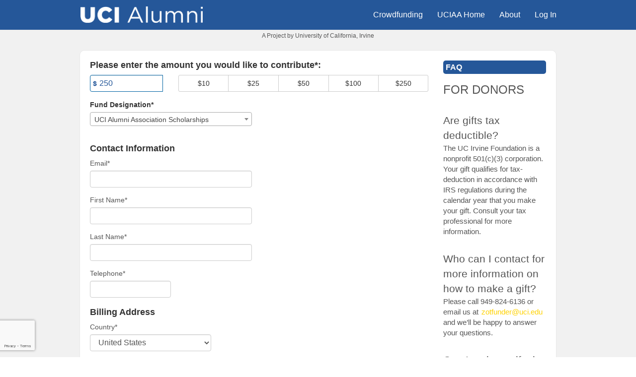

--- FILE ---
content_type: text/html; charset=utf-8
request_url: https://www.google.com/recaptcha/api2/anchor?ar=1&k=6Lf7v_chAAAAAG9uvsh9-Y2WZbk-xNUQJ3YQufJy&co=aHR0cHM6Ly96b3RmdW5kZXIuZ2l2ZS51Y2kuZWR1OjQ0Mw..&hl=en&v=PoyoqOPhxBO7pBk68S4YbpHZ&size=invisible&badge=bottomleft&anchor-ms=20000&execute-ms=30000&cb=w7pm7ptmy484
body_size: 48664
content:
<!DOCTYPE HTML><html dir="ltr" lang="en"><head><meta http-equiv="Content-Type" content="text/html; charset=UTF-8">
<meta http-equiv="X-UA-Compatible" content="IE=edge">
<title>reCAPTCHA</title>
<style type="text/css">
/* cyrillic-ext */
@font-face {
  font-family: 'Roboto';
  font-style: normal;
  font-weight: 400;
  font-stretch: 100%;
  src: url(//fonts.gstatic.com/s/roboto/v48/KFO7CnqEu92Fr1ME7kSn66aGLdTylUAMa3GUBHMdazTgWw.woff2) format('woff2');
  unicode-range: U+0460-052F, U+1C80-1C8A, U+20B4, U+2DE0-2DFF, U+A640-A69F, U+FE2E-FE2F;
}
/* cyrillic */
@font-face {
  font-family: 'Roboto';
  font-style: normal;
  font-weight: 400;
  font-stretch: 100%;
  src: url(//fonts.gstatic.com/s/roboto/v48/KFO7CnqEu92Fr1ME7kSn66aGLdTylUAMa3iUBHMdazTgWw.woff2) format('woff2');
  unicode-range: U+0301, U+0400-045F, U+0490-0491, U+04B0-04B1, U+2116;
}
/* greek-ext */
@font-face {
  font-family: 'Roboto';
  font-style: normal;
  font-weight: 400;
  font-stretch: 100%;
  src: url(//fonts.gstatic.com/s/roboto/v48/KFO7CnqEu92Fr1ME7kSn66aGLdTylUAMa3CUBHMdazTgWw.woff2) format('woff2');
  unicode-range: U+1F00-1FFF;
}
/* greek */
@font-face {
  font-family: 'Roboto';
  font-style: normal;
  font-weight: 400;
  font-stretch: 100%;
  src: url(//fonts.gstatic.com/s/roboto/v48/KFO7CnqEu92Fr1ME7kSn66aGLdTylUAMa3-UBHMdazTgWw.woff2) format('woff2');
  unicode-range: U+0370-0377, U+037A-037F, U+0384-038A, U+038C, U+038E-03A1, U+03A3-03FF;
}
/* math */
@font-face {
  font-family: 'Roboto';
  font-style: normal;
  font-weight: 400;
  font-stretch: 100%;
  src: url(//fonts.gstatic.com/s/roboto/v48/KFO7CnqEu92Fr1ME7kSn66aGLdTylUAMawCUBHMdazTgWw.woff2) format('woff2');
  unicode-range: U+0302-0303, U+0305, U+0307-0308, U+0310, U+0312, U+0315, U+031A, U+0326-0327, U+032C, U+032F-0330, U+0332-0333, U+0338, U+033A, U+0346, U+034D, U+0391-03A1, U+03A3-03A9, U+03B1-03C9, U+03D1, U+03D5-03D6, U+03F0-03F1, U+03F4-03F5, U+2016-2017, U+2034-2038, U+203C, U+2040, U+2043, U+2047, U+2050, U+2057, U+205F, U+2070-2071, U+2074-208E, U+2090-209C, U+20D0-20DC, U+20E1, U+20E5-20EF, U+2100-2112, U+2114-2115, U+2117-2121, U+2123-214F, U+2190, U+2192, U+2194-21AE, U+21B0-21E5, U+21F1-21F2, U+21F4-2211, U+2213-2214, U+2216-22FF, U+2308-230B, U+2310, U+2319, U+231C-2321, U+2336-237A, U+237C, U+2395, U+239B-23B7, U+23D0, U+23DC-23E1, U+2474-2475, U+25AF, U+25B3, U+25B7, U+25BD, U+25C1, U+25CA, U+25CC, U+25FB, U+266D-266F, U+27C0-27FF, U+2900-2AFF, U+2B0E-2B11, U+2B30-2B4C, U+2BFE, U+3030, U+FF5B, U+FF5D, U+1D400-1D7FF, U+1EE00-1EEFF;
}
/* symbols */
@font-face {
  font-family: 'Roboto';
  font-style: normal;
  font-weight: 400;
  font-stretch: 100%;
  src: url(//fonts.gstatic.com/s/roboto/v48/KFO7CnqEu92Fr1ME7kSn66aGLdTylUAMaxKUBHMdazTgWw.woff2) format('woff2');
  unicode-range: U+0001-000C, U+000E-001F, U+007F-009F, U+20DD-20E0, U+20E2-20E4, U+2150-218F, U+2190, U+2192, U+2194-2199, U+21AF, U+21E6-21F0, U+21F3, U+2218-2219, U+2299, U+22C4-22C6, U+2300-243F, U+2440-244A, U+2460-24FF, U+25A0-27BF, U+2800-28FF, U+2921-2922, U+2981, U+29BF, U+29EB, U+2B00-2BFF, U+4DC0-4DFF, U+FFF9-FFFB, U+10140-1018E, U+10190-1019C, U+101A0, U+101D0-101FD, U+102E0-102FB, U+10E60-10E7E, U+1D2C0-1D2D3, U+1D2E0-1D37F, U+1F000-1F0FF, U+1F100-1F1AD, U+1F1E6-1F1FF, U+1F30D-1F30F, U+1F315, U+1F31C, U+1F31E, U+1F320-1F32C, U+1F336, U+1F378, U+1F37D, U+1F382, U+1F393-1F39F, U+1F3A7-1F3A8, U+1F3AC-1F3AF, U+1F3C2, U+1F3C4-1F3C6, U+1F3CA-1F3CE, U+1F3D4-1F3E0, U+1F3ED, U+1F3F1-1F3F3, U+1F3F5-1F3F7, U+1F408, U+1F415, U+1F41F, U+1F426, U+1F43F, U+1F441-1F442, U+1F444, U+1F446-1F449, U+1F44C-1F44E, U+1F453, U+1F46A, U+1F47D, U+1F4A3, U+1F4B0, U+1F4B3, U+1F4B9, U+1F4BB, U+1F4BF, U+1F4C8-1F4CB, U+1F4D6, U+1F4DA, U+1F4DF, U+1F4E3-1F4E6, U+1F4EA-1F4ED, U+1F4F7, U+1F4F9-1F4FB, U+1F4FD-1F4FE, U+1F503, U+1F507-1F50B, U+1F50D, U+1F512-1F513, U+1F53E-1F54A, U+1F54F-1F5FA, U+1F610, U+1F650-1F67F, U+1F687, U+1F68D, U+1F691, U+1F694, U+1F698, U+1F6AD, U+1F6B2, U+1F6B9-1F6BA, U+1F6BC, U+1F6C6-1F6CF, U+1F6D3-1F6D7, U+1F6E0-1F6EA, U+1F6F0-1F6F3, U+1F6F7-1F6FC, U+1F700-1F7FF, U+1F800-1F80B, U+1F810-1F847, U+1F850-1F859, U+1F860-1F887, U+1F890-1F8AD, U+1F8B0-1F8BB, U+1F8C0-1F8C1, U+1F900-1F90B, U+1F93B, U+1F946, U+1F984, U+1F996, U+1F9E9, U+1FA00-1FA6F, U+1FA70-1FA7C, U+1FA80-1FA89, U+1FA8F-1FAC6, U+1FACE-1FADC, U+1FADF-1FAE9, U+1FAF0-1FAF8, U+1FB00-1FBFF;
}
/* vietnamese */
@font-face {
  font-family: 'Roboto';
  font-style: normal;
  font-weight: 400;
  font-stretch: 100%;
  src: url(//fonts.gstatic.com/s/roboto/v48/KFO7CnqEu92Fr1ME7kSn66aGLdTylUAMa3OUBHMdazTgWw.woff2) format('woff2');
  unicode-range: U+0102-0103, U+0110-0111, U+0128-0129, U+0168-0169, U+01A0-01A1, U+01AF-01B0, U+0300-0301, U+0303-0304, U+0308-0309, U+0323, U+0329, U+1EA0-1EF9, U+20AB;
}
/* latin-ext */
@font-face {
  font-family: 'Roboto';
  font-style: normal;
  font-weight: 400;
  font-stretch: 100%;
  src: url(//fonts.gstatic.com/s/roboto/v48/KFO7CnqEu92Fr1ME7kSn66aGLdTylUAMa3KUBHMdazTgWw.woff2) format('woff2');
  unicode-range: U+0100-02BA, U+02BD-02C5, U+02C7-02CC, U+02CE-02D7, U+02DD-02FF, U+0304, U+0308, U+0329, U+1D00-1DBF, U+1E00-1E9F, U+1EF2-1EFF, U+2020, U+20A0-20AB, U+20AD-20C0, U+2113, U+2C60-2C7F, U+A720-A7FF;
}
/* latin */
@font-face {
  font-family: 'Roboto';
  font-style: normal;
  font-weight: 400;
  font-stretch: 100%;
  src: url(//fonts.gstatic.com/s/roboto/v48/KFO7CnqEu92Fr1ME7kSn66aGLdTylUAMa3yUBHMdazQ.woff2) format('woff2');
  unicode-range: U+0000-00FF, U+0131, U+0152-0153, U+02BB-02BC, U+02C6, U+02DA, U+02DC, U+0304, U+0308, U+0329, U+2000-206F, U+20AC, U+2122, U+2191, U+2193, U+2212, U+2215, U+FEFF, U+FFFD;
}
/* cyrillic-ext */
@font-face {
  font-family: 'Roboto';
  font-style: normal;
  font-weight: 500;
  font-stretch: 100%;
  src: url(//fonts.gstatic.com/s/roboto/v48/KFO7CnqEu92Fr1ME7kSn66aGLdTylUAMa3GUBHMdazTgWw.woff2) format('woff2');
  unicode-range: U+0460-052F, U+1C80-1C8A, U+20B4, U+2DE0-2DFF, U+A640-A69F, U+FE2E-FE2F;
}
/* cyrillic */
@font-face {
  font-family: 'Roboto';
  font-style: normal;
  font-weight: 500;
  font-stretch: 100%;
  src: url(//fonts.gstatic.com/s/roboto/v48/KFO7CnqEu92Fr1ME7kSn66aGLdTylUAMa3iUBHMdazTgWw.woff2) format('woff2');
  unicode-range: U+0301, U+0400-045F, U+0490-0491, U+04B0-04B1, U+2116;
}
/* greek-ext */
@font-face {
  font-family: 'Roboto';
  font-style: normal;
  font-weight: 500;
  font-stretch: 100%;
  src: url(//fonts.gstatic.com/s/roboto/v48/KFO7CnqEu92Fr1ME7kSn66aGLdTylUAMa3CUBHMdazTgWw.woff2) format('woff2');
  unicode-range: U+1F00-1FFF;
}
/* greek */
@font-face {
  font-family: 'Roboto';
  font-style: normal;
  font-weight: 500;
  font-stretch: 100%;
  src: url(//fonts.gstatic.com/s/roboto/v48/KFO7CnqEu92Fr1ME7kSn66aGLdTylUAMa3-UBHMdazTgWw.woff2) format('woff2');
  unicode-range: U+0370-0377, U+037A-037F, U+0384-038A, U+038C, U+038E-03A1, U+03A3-03FF;
}
/* math */
@font-face {
  font-family: 'Roboto';
  font-style: normal;
  font-weight: 500;
  font-stretch: 100%;
  src: url(//fonts.gstatic.com/s/roboto/v48/KFO7CnqEu92Fr1ME7kSn66aGLdTylUAMawCUBHMdazTgWw.woff2) format('woff2');
  unicode-range: U+0302-0303, U+0305, U+0307-0308, U+0310, U+0312, U+0315, U+031A, U+0326-0327, U+032C, U+032F-0330, U+0332-0333, U+0338, U+033A, U+0346, U+034D, U+0391-03A1, U+03A3-03A9, U+03B1-03C9, U+03D1, U+03D5-03D6, U+03F0-03F1, U+03F4-03F5, U+2016-2017, U+2034-2038, U+203C, U+2040, U+2043, U+2047, U+2050, U+2057, U+205F, U+2070-2071, U+2074-208E, U+2090-209C, U+20D0-20DC, U+20E1, U+20E5-20EF, U+2100-2112, U+2114-2115, U+2117-2121, U+2123-214F, U+2190, U+2192, U+2194-21AE, U+21B0-21E5, U+21F1-21F2, U+21F4-2211, U+2213-2214, U+2216-22FF, U+2308-230B, U+2310, U+2319, U+231C-2321, U+2336-237A, U+237C, U+2395, U+239B-23B7, U+23D0, U+23DC-23E1, U+2474-2475, U+25AF, U+25B3, U+25B7, U+25BD, U+25C1, U+25CA, U+25CC, U+25FB, U+266D-266F, U+27C0-27FF, U+2900-2AFF, U+2B0E-2B11, U+2B30-2B4C, U+2BFE, U+3030, U+FF5B, U+FF5D, U+1D400-1D7FF, U+1EE00-1EEFF;
}
/* symbols */
@font-face {
  font-family: 'Roboto';
  font-style: normal;
  font-weight: 500;
  font-stretch: 100%;
  src: url(//fonts.gstatic.com/s/roboto/v48/KFO7CnqEu92Fr1ME7kSn66aGLdTylUAMaxKUBHMdazTgWw.woff2) format('woff2');
  unicode-range: U+0001-000C, U+000E-001F, U+007F-009F, U+20DD-20E0, U+20E2-20E4, U+2150-218F, U+2190, U+2192, U+2194-2199, U+21AF, U+21E6-21F0, U+21F3, U+2218-2219, U+2299, U+22C4-22C6, U+2300-243F, U+2440-244A, U+2460-24FF, U+25A0-27BF, U+2800-28FF, U+2921-2922, U+2981, U+29BF, U+29EB, U+2B00-2BFF, U+4DC0-4DFF, U+FFF9-FFFB, U+10140-1018E, U+10190-1019C, U+101A0, U+101D0-101FD, U+102E0-102FB, U+10E60-10E7E, U+1D2C0-1D2D3, U+1D2E0-1D37F, U+1F000-1F0FF, U+1F100-1F1AD, U+1F1E6-1F1FF, U+1F30D-1F30F, U+1F315, U+1F31C, U+1F31E, U+1F320-1F32C, U+1F336, U+1F378, U+1F37D, U+1F382, U+1F393-1F39F, U+1F3A7-1F3A8, U+1F3AC-1F3AF, U+1F3C2, U+1F3C4-1F3C6, U+1F3CA-1F3CE, U+1F3D4-1F3E0, U+1F3ED, U+1F3F1-1F3F3, U+1F3F5-1F3F7, U+1F408, U+1F415, U+1F41F, U+1F426, U+1F43F, U+1F441-1F442, U+1F444, U+1F446-1F449, U+1F44C-1F44E, U+1F453, U+1F46A, U+1F47D, U+1F4A3, U+1F4B0, U+1F4B3, U+1F4B9, U+1F4BB, U+1F4BF, U+1F4C8-1F4CB, U+1F4D6, U+1F4DA, U+1F4DF, U+1F4E3-1F4E6, U+1F4EA-1F4ED, U+1F4F7, U+1F4F9-1F4FB, U+1F4FD-1F4FE, U+1F503, U+1F507-1F50B, U+1F50D, U+1F512-1F513, U+1F53E-1F54A, U+1F54F-1F5FA, U+1F610, U+1F650-1F67F, U+1F687, U+1F68D, U+1F691, U+1F694, U+1F698, U+1F6AD, U+1F6B2, U+1F6B9-1F6BA, U+1F6BC, U+1F6C6-1F6CF, U+1F6D3-1F6D7, U+1F6E0-1F6EA, U+1F6F0-1F6F3, U+1F6F7-1F6FC, U+1F700-1F7FF, U+1F800-1F80B, U+1F810-1F847, U+1F850-1F859, U+1F860-1F887, U+1F890-1F8AD, U+1F8B0-1F8BB, U+1F8C0-1F8C1, U+1F900-1F90B, U+1F93B, U+1F946, U+1F984, U+1F996, U+1F9E9, U+1FA00-1FA6F, U+1FA70-1FA7C, U+1FA80-1FA89, U+1FA8F-1FAC6, U+1FACE-1FADC, U+1FADF-1FAE9, U+1FAF0-1FAF8, U+1FB00-1FBFF;
}
/* vietnamese */
@font-face {
  font-family: 'Roboto';
  font-style: normal;
  font-weight: 500;
  font-stretch: 100%;
  src: url(//fonts.gstatic.com/s/roboto/v48/KFO7CnqEu92Fr1ME7kSn66aGLdTylUAMa3OUBHMdazTgWw.woff2) format('woff2');
  unicode-range: U+0102-0103, U+0110-0111, U+0128-0129, U+0168-0169, U+01A0-01A1, U+01AF-01B0, U+0300-0301, U+0303-0304, U+0308-0309, U+0323, U+0329, U+1EA0-1EF9, U+20AB;
}
/* latin-ext */
@font-face {
  font-family: 'Roboto';
  font-style: normal;
  font-weight: 500;
  font-stretch: 100%;
  src: url(//fonts.gstatic.com/s/roboto/v48/KFO7CnqEu92Fr1ME7kSn66aGLdTylUAMa3KUBHMdazTgWw.woff2) format('woff2');
  unicode-range: U+0100-02BA, U+02BD-02C5, U+02C7-02CC, U+02CE-02D7, U+02DD-02FF, U+0304, U+0308, U+0329, U+1D00-1DBF, U+1E00-1E9F, U+1EF2-1EFF, U+2020, U+20A0-20AB, U+20AD-20C0, U+2113, U+2C60-2C7F, U+A720-A7FF;
}
/* latin */
@font-face {
  font-family: 'Roboto';
  font-style: normal;
  font-weight: 500;
  font-stretch: 100%;
  src: url(//fonts.gstatic.com/s/roboto/v48/KFO7CnqEu92Fr1ME7kSn66aGLdTylUAMa3yUBHMdazQ.woff2) format('woff2');
  unicode-range: U+0000-00FF, U+0131, U+0152-0153, U+02BB-02BC, U+02C6, U+02DA, U+02DC, U+0304, U+0308, U+0329, U+2000-206F, U+20AC, U+2122, U+2191, U+2193, U+2212, U+2215, U+FEFF, U+FFFD;
}
/* cyrillic-ext */
@font-face {
  font-family: 'Roboto';
  font-style: normal;
  font-weight: 900;
  font-stretch: 100%;
  src: url(//fonts.gstatic.com/s/roboto/v48/KFO7CnqEu92Fr1ME7kSn66aGLdTylUAMa3GUBHMdazTgWw.woff2) format('woff2');
  unicode-range: U+0460-052F, U+1C80-1C8A, U+20B4, U+2DE0-2DFF, U+A640-A69F, U+FE2E-FE2F;
}
/* cyrillic */
@font-face {
  font-family: 'Roboto';
  font-style: normal;
  font-weight: 900;
  font-stretch: 100%;
  src: url(//fonts.gstatic.com/s/roboto/v48/KFO7CnqEu92Fr1ME7kSn66aGLdTylUAMa3iUBHMdazTgWw.woff2) format('woff2');
  unicode-range: U+0301, U+0400-045F, U+0490-0491, U+04B0-04B1, U+2116;
}
/* greek-ext */
@font-face {
  font-family: 'Roboto';
  font-style: normal;
  font-weight: 900;
  font-stretch: 100%;
  src: url(//fonts.gstatic.com/s/roboto/v48/KFO7CnqEu92Fr1ME7kSn66aGLdTylUAMa3CUBHMdazTgWw.woff2) format('woff2');
  unicode-range: U+1F00-1FFF;
}
/* greek */
@font-face {
  font-family: 'Roboto';
  font-style: normal;
  font-weight: 900;
  font-stretch: 100%;
  src: url(//fonts.gstatic.com/s/roboto/v48/KFO7CnqEu92Fr1ME7kSn66aGLdTylUAMa3-UBHMdazTgWw.woff2) format('woff2');
  unicode-range: U+0370-0377, U+037A-037F, U+0384-038A, U+038C, U+038E-03A1, U+03A3-03FF;
}
/* math */
@font-face {
  font-family: 'Roboto';
  font-style: normal;
  font-weight: 900;
  font-stretch: 100%;
  src: url(//fonts.gstatic.com/s/roboto/v48/KFO7CnqEu92Fr1ME7kSn66aGLdTylUAMawCUBHMdazTgWw.woff2) format('woff2');
  unicode-range: U+0302-0303, U+0305, U+0307-0308, U+0310, U+0312, U+0315, U+031A, U+0326-0327, U+032C, U+032F-0330, U+0332-0333, U+0338, U+033A, U+0346, U+034D, U+0391-03A1, U+03A3-03A9, U+03B1-03C9, U+03D1, U+03D5-03D6, U+03F0-03F1, U+03F4-03F5, U+2016-2017, U+2034-2038, U+203C, U+2040, U+2043, U+2047, U+2050, U+2057, U+205F, U+2070-2071, U+2074-208E, U+2090-209C, U+20D0-20DC, U+20E1, U+20E5-20EF, U+2100-2112, U+2114-2115, U+2117-2121, U+2123-214F, U+2190, U+2192, U+2194-21AE, U+21B0-21E5, U+21F1-21F2, U+21F4-2211, U+2213-2214, U+2216-22FF, U+2308-230B, U+2310, U+2319, U+231C-2321, U+2336-237A, U+237C, U+2395, U+239B-23B7, U+23D0, U+23DC-23E1, U+2474-2475, U+25AF, U+25B3, U+25B7, U+25BD, U+25C1, U+25CA, U+25CC, U+25FB, U+266D-266F, U+27C0-27FF, U+2900-2AFF, U+2B0E-2B11, U+2B30-2B4C, U+2BFE, U+3030, U+FF5B, U+FF5D, U+1D400-1D7FF, U+1EE00-1EEFF;
}
/* symbols */
@font-face {
  font-family: 'Roboto';
  font-style: normal;
  font-weight: 900;
  font-stretch: 100%;
  src: url(//fonts.gstatic.com/s/roboto/v48/KFO7CnqEu92Fr1ME7kSn66aGLdTylUAMaxKUBHMdazTgWw.woff2) format('woff2');
  unicode-range: U+0001-000C, U+000E-001F, U+007F-009F, U+20DD-20E0, U+20E2-20E4, U+2150-218F, U+2190, U+2192, U+2194-2199, U+21AF, U+21E6-21F0, U+21F3, U+2218-2219, U+2299, U+22C4-22C6, U+2300-243F, U+2440-244A, U+2460-24FF, U+25A0-27BF, U+2800-28FF, U+2921-2922, U+2981, U+29BF, U+29EB, U+2B00-2BFF, U+4DC0-4DFF, U+FFF9-FFFB, U+10140-1018E, U+10190-1019C, U+101A0, U+101D0-101FD, U+102E0-102FB, U+10E60-10E7E, U+1D2C0-1D2D3, U+1D2E0-1D37F, U+1F000-1F0FF, U+1F100-1F1AD, U+1F1E6-1F1FF, U+1F30D-1F30F, U+1F315, U+1F31C, U+1F31E, U+1F320-1F32C, U+1F336, U+1F378, U+1F37D, U+1F382, U+1F393-1F39F, U+1F3A7-1F3A8, U+1F3AC-1F3AF, U+1F3C2, U+1F3C4-1F3C6, U+1F3CA-1F3CE, U+1F3D4-1F3E0, U+1F3ED, U+1F3F1-1F3F3, U+1F3F5-1F3F7, U+1F408, U+1F415, U+1F41F, U+1F426, U+1F43F, U+1F441-1F442, U+1F444, U+1F446-1F449, U+1F44C-1F44E, U+1F453, U+1F46A, U+1F47D, U+1F4A3, U+1F4B0, U+1F4B3, U+1F4B9, U+1F4BB, U+1F4BF, U+1F4C8-1F4CB, U+1F4D6, U+1F4DA, U+1F4DF, U+1F4E3-1F4E6, U+1F4EA-1F4ED, U+1F4F7, U+1F4F9-1F4FB, U+1F4FD-1F4FE, U+1F503, U+1F507-1F50B, U+1F50D, U+1F512-1F513, U+1F53E-1F54A, U+1F54F-1F5FA, U+1F610, U+1F650-1F67F, U+1F687, U+1F68D, U+1F691, U+1F694, U+1F698, U+1F6AD, U+1F6B2, U+1F6B9-1F6BA, U+1F6BC, U+1F6C6-1F6CF, U+1F6D3-1F6D7, U+1F6E0-1F6EA, U+1F6F0-1F6F3, U+1F6F7-1F6FC, U+1F700-1F7FF, U+1F800-1F80B, U+1F810-1F847, U+1F850-1F859, U+1F860-1F887, U+1F890-1F8AD, U+1F8B0-1F8BB, U+1F8C0-1F8C1, U+1F900-1F90B, U+1F93B, U+1F946, U+1F984, U+1F996, U+1F9E9, U+1FA00-1FA6F, U+1FA70-1FA7C, U+1FA80-1FA89, U+1FA8F-1FAC6, U+1FACE-1FADC, U+1FADF-1FAE9, U+1FAF0-1FAF8, U+1FB00-1FBFF;
}
/* vietnamese */
@font-face {
  font-family: 'Roboto';
  font-style: normal;
  font-weight: 900;
  font-stretch: 100%;
  src: url(//fonts.gstatic.com/s/roboto/v48/KFO7CnqEu92Fr1ME7kSn66aGLdTylUAMa3OUBHMdazTgWw.woff2) format('woff2');
  unicode-range: U+0102-0103, U+0110-0111, U+0128-0129, U+0168-0169, U+01A0-01A1, U+01AF-01B0, U+0300-0301, U+0303-0304, U+0308-0309, U+0323, U+0329, U+1EA0-1EF9, U+20AB;
}
/* latin-ext */
@font-face {
  font-family: 'Roboto';
  font-style: normal;
  font-weight: 900;
  font-stretch: 100%;
  src: url(//fonts.gstatic.com/s/roboto/v48/KFO7CnqEu92Fr1ME7kSn66aGLdTylUAMa3KUBHMdazTgWw.woff2) format('woff2');
  unicode-range: U+0100-02BA, U+02BD-02C5, U+02C7-02CC, U+02CE-02D7, U+02DD-02FF, U+0304, U+0308, U+0329, U+1D00-1DBF, U+1E00-1E9F, U+1EF2-1EFF, U+2020, U+20A0-20AB, U+20AD-20C0, U+2113, U+2C60-2C7F, U+A720-A7FF;
}
/* latin */
@font-face {
  font-family: 'Roboto';
  font-style: normal;
  font-weight: 900;
  font-stretch: 100%;
  src: url(//fonts.gstatic.com/s/roboto/v48/KFO7CnqEu92Fr1ME7kSn66aGLdTylUAMa3yUBHMdazQ.woff2) format('woff2');
  unicode-range: U+0000-00FF, U+0131, U+0152-0153, U+02BB-02BC, U+02C6, U+02DA, U+02DC, U+0304, U+0308, U+0329, U+2000-206F, U+20AC, U+2122, U+2191, U+2193, U+2212, U+2215, U+FEFF, U+FFFD;
}

</style>
<link rel="stylesheet" type="text/css" href="https://www.gstatic.com/recaptcha/releases/PoyoqOPhxBO7pBk68S4YbpHZ/styles__ltr.css">
<script nonce="Owvw3hpMSxkaAYoDX-jAhg" type="text/javascript">window['__recaptcha_api'] = 'https://www.google.com/recaptcha/api2/';</script>
<script type="text/javascript" src="https://www.gstatic.com/recaptcha/releases/PoyoqOPhxBO7pBk68S4YbpHZ/recaptcha__en.js" nonce="Owvw3hpMSxkaAYoDX-jAhg">
      
    </script></head>
<body><div id="rc-anchor-alert" class="rc-anchor-alert"></div>
<input type="hidden" id="recaptcha-token" value="[base64]">
<script type="text/javascript" nonce="Owvw3hpMSxkaAYoDX-jAhg">
      recaptcha.anchor.Main.init("[\x22ainput\x22,[\x22bgdata\x22,\x22\x22,\[base64]/[base64]/MjU1Ong/[base64]/[base64]/[base64]/[base64]/[base64]/[base64]/[base64]/[base64]/[base64]/[base64]/[base64]/[base64]/[base64]/[base64]/[base64]\\u003d\x22,\[base64]\\u003d\\u003d\x22,\[base64]/DpTDDmQrDkcOOwpjClMKDw7AnV8O9w75PJh/[base64]/H2MOdRBlwr/CgMOzwrRHd8OkwqIOw6MJw7HCnsOZCCdRLkDCn8Oiw7XCkUzDksO6UMK9MMO+QRLCocKPf8OXJcKvWQrDtBQ7eXvClMOaO8KAw4fDgsK2I8OIw5QAw4gcwqTDgw1Vfw/Dnn/CqjJvEsOkecKza8OOP8KXFMK+wrslw4bDiybCtcO6XsOFwrHCs23CgcOaw5IQckQOw5k/[base64]/CjWxgw7rCoXnDqWnCgMOhMcODb0QxE37Dn8K3w4U/CxzCrsOlwqPDiMKPw5ovPcKfwoNGb8KgKsOSZ8O0w77Du8KVF2rCvgZCDVgowpk/ZcOtcDhRScOSwozCg8OswqxjNsOyw7PDlCUcwpvDpsO1w67Dt8K3wrlNw7zCiVrDninCpcKawo3CvsO4wpnCnMOHwpDCm8KSVX4BFMK1w4hIwqUkV2fCt3nDpsKxwr/DvcOkDcK0wpzChcO0K3UTZicQfsKHUMOOw7zDi0rCmx81wrjCo8K1w5jDqQbDvXPDrhTCnErDsjkHw4RYwrsxw7t7wqfDsyk4w5lWw7rCjcO2csK0w5EnKcKEw4bDok3Dnk1eT319CsO/T1HCncKXw6dTZgXDmcK0FsO2Dz1Uw5NYaU1OAxsdw7NzYmU+wp9ww5JVasOqw41FVMO6wpTCvHJVRcKnwpLDrcO9csOnPsOldWbDj8KUwpwaw6xhwo5Ub8OMw7VEw6fCrcKsJMO6b0DChsKjwozDocKwRcO8KsOLw7UEwpo+YmY0wo/ClMOGwpXCrQHDsMOXw4pOw5nDnEXCqiNbfsOmwqrDkBp/D1vDjFtnOcOpFsKSMcKsIUrDljh4wpTCiMOhOkbCu1pzTsOgeMKCwq5HeUvDiDt8wofCuxhxwrPDqjY6fcKxesOSQiDCrMKrwrjDgSjDslsSL8Oqw7XDpMO1KBjCqsKLBsOpw7YWJmrDq0Maw7jDsV8hw6RSwoZrwovCnMK/[base64]/CoSY1wrvCqUFbwocYCMOCScO5dsKgGcOdNMOOJDhqw6Vyw7bDrggnCjg/wrvCtcOrMTtGwrjDukoHwpAvw4PDjTbCgxLDtyTDrcOiE8KGw4xnwolPw7EZOsKqw7XCu0wbb8Odd0bDkkvDjMOcXB/DtQkbcFthbcKnMxkrwpQ1wrLDhn5JwqHDncKww4TCogdtCcKswoLDicO7wo91wp5YJkA4RTDCiizDnRfDiVfCnsK4M8KPwr/DvQjCuFI+w78eK8KLHVPCn8Kpw7rCvsKvIMKxSjZIwptGwoQcw6VhwrcRb8KrLTsVHhxfXsOwO1bCqMKQw4J+wpXDnyZfw6wtwowmwpt9dmJtK2kPA8OWIAPChn/DjcOQe19VwpXDu8OQw6MxwrTDmmcVbyITw5nCvcKxOMOeNsKzw4ZpaU/CjC7CtEJfwoleFcKjw5HDtsKyC8K3aGvDocOoa8OzBsKOHWLCkcO/w4rCti7Djydfwos4fsK9wqgOw4/CuMONLzLCqsOMwrwrGDJUw4s6Ti5iw6hNUMO0wqLDsMOJY2MVGizDlcKow7/[base64]/[base64]/HxzDkgQmFMK3dUrCux3DjMOvw6oVT8K8TsOCwp1TwpNvw7DDkzZGwoh9wp9qQcOKEl0jw67CgsKKIDjDqMO6w5hQwphUwqQ9LFPDi1zDvG/[base64]/DtUnCmV0IwozCkMOww4wCwrbCvMKcdMOAwrAuwp/CkcKmwq3DkcKEwp7Cu3nCnjXDmXpFLMKvD8Oba1RCwotOwp9iwq/Du8KGXmHDs0xvL8KKBiPDuh9KKsOdwoTDhMOJw4PClMOBJxzDpMKjw6knw43DnXzCsChzwp/DqnEcwofCocOgYsK/wr/DvcK3VjwewpHCpkBiE8OGwrtRH8OYw6JDU1tPN8O4XMK8VmLDqQRxw5pWw4HDv8K3w7YBT8Oxw4jCjsOHw6HCg3DDvXljwpvCiMK6wq3DrcOwccKTwo8PKWxhU8Oew57ChyMLFDbCu8O2a21Cw6rDjxZGwrZkZsK/PcKrecOBCzxWM8O9w4rCsE8xw5YJLcOlwp4ccEzCusO8wp/Cs8OgZcOFeHTDozV5wpMbw5VBFwnCgcKLKcOIw4IlTMK0MEXCjcOvw73CvQAEwr9vcsK2w6leUMKOMmJew6E8wpXCg8OiwpxYwqwbw6cuK1jCksKXw4nCncOOwqYDPMOmw7TDvGs4wpnDlsOZwqnDh3gTVsK/wqoCECQNCsOaw4fDn8KGwrRieSxww7gtw4vCgF7CjBF4WsOMw63CpyrCi8KVYcOEZMO9wpNVwqNhGRxaw57CnSTCvcOQLMO1w6B/w5hpDMOgwqJYwpjDhCRQEikLSkRtw6FdXMKcw6dqw6nDoMOaw7Y1w7LDunjCosKEwoHDhxjDrywxw5d3N13DjWFew6XDjnTCnh3ClMOawprCscK0KMKHw7NPwqcaT1dNW1t8w4dnw7PDtFjCk8ODwq7DpcOmwozDksOHKFxiKmFHL0ckIX/CisOSwpwTw5sIJsKXb8KVw4LCscONRcO7wo/[base64]/DmcOpcsK8YcOIwqVmwoLDnMKQwp9ow7zCqgh6HMK8SMKZbwnDqsOlTk/[base64]/DrhE6w5PDnlPDjl3CnypqAMKNw63Ckkxuw4/Cry5YwpDCnmHCkcKsAD0gwqLChcKqw5bCmnbCi8O6IMO8UiwtMBVwRcK/wqXDpBNEQkTCqcOQwqHCscKrS8KAwqFVNmfCnsOkTRcLwqzCi8Ozw69lw5gkwp7CnsO5DQIEUcOVRcOmwozCk8O/[base64]/DtsODFcObeypOw5QzN20pGMKqwqRWOMOyw7XDq8O6DVkmQ8KOwr3DoFRTwrnDgyXCsSB5w7RDGjtsw5DDi3RdUD7CsRRLw4PCqzbCr1EUw5RGHMOMw53DgyHCkMKLwo41w6/Dt2pRw5NsZ8OlI8KQYMKjSy/[base64]/[base64]/CiUvDv0UrwpQmwrhXw6U7w7fDoMOrwr/Do8KeYx7DkQEpX0NwBwYBw4p9woAlw4h5wohlXzPCqwfCpsKqwppBwrlyw5PCvnIew5HCsgLDhcKRw6TCm1TDpjDCo8ODBjRmLMOHw416wrfCvMOlwqAzwrZYw5gvQcKyw6vDu8KVSnHCj8OrwpYZw4TDhzgww7XDjsOlA1o5AjLCryJuTcObU1LDu8KPwr/[base64]/CoMOfw5XDn8O0anjDhljCh8OJw4XDrsOUwp84CB7CiAkeNhXCmcOONW3CsH3Ch8OlwpPCv2Q+d2h7w5zDtXfCui9Nd3Nbw53DqjFfCjVpR8KrVMOhPjTDq8KCeMOFw64aW3B+wprClcOZB8KZXycFNMOPw6/CnzjCjkwdwp7DvcOLw4PCgsOFw4fCisKLwogMw7HCtcKTBMKIwqnCrVR1wqQ0DmzCrsKwwq7DnsKmG8KdUEzDiMKnWjnDjhnDv8OZw5FsPMK/w4XDnkzCksKhbhpdO8OOZcKtwqzDrMKtwp4YwqnDvE8aw5nDtcOVw7NCE8KSXcKrT2XClcOZBMKMwqAHaHEMacK0w7FEwpZXAMKSDsKnwrHCnBHClsKmDcOkNELDocO6YcOkN8OAw4t1wp/Ck8KBWhcoMMOlZwQhw4phw5NldCgCQsONTAR1aMKmERvDl3LCoMKCw7Jkw5PCn8Kaw5PCjcKlJnErwoocaMKnCGfDlsKdwrN3fRh+wqbCuCXDjgUKN8OwwqBRwrhSYcKvWsKgwpHDsmEMWiJ7eGrDoX7CqCjCkcOZwoPCmcKUAcKqLFxVwozDpH4xXMKew4/CjXQGAGnCkAR6wotgKMKeOSzDs8OdIcKZYx9UbiEYEcKuLwXClMKyw4cwCDoawoHCvVJuwqfDrcObbGATYTB7w6FCwqrCn8Opw4nCqizCrsOyKcOmwo/DiSDDnXbDt15oRsOOfTXDrMKbacOZwqhVwqnCiybDiMKUwpx7w7xTwpvCgG5YbcK8EF0mwrR3w7M+w7rCrUobMMKGw7Jjw67Dn8OfwoDDijV6XijCmsKcwrt/w7fCmys+BsO9CMKCwp9zw60CRyTDhMOgwpDDjRVpw7nChmIZw6XCkE0LwoDDpUZXwpNHFC3Cv2bDgMKCw4jCrMKGwq1Zw7XCrMKvcHPDs8KoTsKZwp8mwoIrw4nDjB0mwp9ZwoHDnSkRwrPDpsOxw7lgZgfCq3VUw4/[base64]/DsMKVdhAgB8K9TcO/[base64]/[base64]/wpkOw7XDkidjwqbDtmVUw5rCs8OzF8KXwq0ReMKbw65Hw6Exw4LCjcO/w4liOsK/w6bCncKvw7xZwpTCkMOJw6jDv0zClDgtFSPDhUdtBQxbLcOuW8OBw7o/wqRyw5TDu0QGw4MUwpXDmlfDucKTwrnCqMOeDMOyw6BFwqtlAUtbGMOzw6Qew4vCp8O1wonCk3jDnMOSPBo2Z8K1KUVFdEoeeR3DrBc9w6PCsUo/BcKSOcOjw5rDl33CvW8ewqc2VsK9TXFhwrZtPV/DmMKHw79swpp1UHbDlSsjX8KJw71iIcO/GnbCt8K8woHDr3nDv8OawpQPw6IxWMK6ScKOwpDCrMKAbxzCn8Odw5zCrsOUOgjCslTDnwUAwqN7wozCiMO9ZWXCiDbDs8OJcizCiMO/[base64]/[base64]/Dh2FYDcKIw7gFwp3CkcK/EyRPRTEhAcOAw7jDjsOlwqLDrWxOw7dEf1PCu8KRFmbDmsO/wq5OBcOSwo/Cph8IZsKtEHXDtyvClcKCdAFPw7RmQWXDrxoJwovCtR7CkEBZwoJQw7jDsyQOB8O4fcKkwosywqUqwqYawqDDv8KLwoXCpTjDrMOTQTjDs8OXSMKSaEPCsTAvwpRfe8KAw6PCvcOuw7Fjw51VwpMWHj/DqWfCvRcmw6fDuMOlbcOPHUIMwrggwpjCk8KewrLCqsK1w6zDjMKWw4Upw4ECIHYywpQINMOCw4DDiVN8bwtXbcOlwrfDmMO4aU3DrmHDozdlBsKpw4/DnMKgwrPCkURywqzCq8ODMcOXwpYDLCPCssO5YCE2w7HDpDXDnzkTwqs6HA5hVnzDhEHCi8KlQinDscKZwrkoTMOCwrzDtcOvw4fCjMKdw63CjUrCu1PDucKiWAPCrcOJcBzDu8Oxwo7Cl2DDocKtACDCuMK/fsKewqzCrDHDiVZzw4peJU7CuMKYFcKCVsOhAsKlUcK/wrIlWF3CsDXDgsKFEMKxw7fDkz/Ct2ogw6rCssOcwoXCscKMMjLCnMKww6AcXirCjcKpel1qSlHDvcKRU0lKaMKVLsKea8OZw7nCiMOLaMKxI8ORwoB6clHCv8OYwpbCi8Oaw7EFwrPCsDtoLMODIxbCicOpTQxKwo5BwpllB8K3w50Kw6V0wq/CvkTDsMKdXcKxwpF1wrNmw4HDvQVzw77DskDDhcKcwoAvMD81wobCintwwqwracOjw5PCp1hkw6HDh8KkMMKxHRrCkSrCsnVbwqhvwoYVB8OGUkBpwr3Dk8O/w47Dr8OYwq7Dr8Oeb8KOR8KfwqTCm8K9woHDl8K9M8Ocw583wr5tZsO5w5rCsMO+w63DscKaw5TCnSd1wr/ChnlSKDfCqizCugw0wr/Dj8OZSsOVwrfDqsKSw4gxcVLCkAHCkcKTwrDCvxlTwqI7fMOuw7nCsMKEw6PCicKVAcOlH8O+w7zDqsOxw4PCpx3CrgQQw6HCnwPCqnRFw7/[base64]/DpcKBT8OjdQrDvGwNUsKlwqnCuAzCucKzQUksw5gzwqc5wpBJL2MLwpNcw4zDpW94OsKSbsKRwq9WL2Y3G07Dmh0pwofDq2PDnMKsbknDtcOxKsOjw5PDksO/KMO6KMOnCFTCocOrMwxFw6IgXMKTDcOwwp7DuGEVL3fDvRE9wpFDwpIYYhg2GsKFdsKEwp41w4Z2wop/[base64]/Cvw1zw6BEfCkWw6zDuMKxw4HDi8OpwogDwp7CvAJGwrjCncK6CsO3w55OR8OYDDHCjmXCscKQw6LCpzxpdcOuw71XMy0PdEPDgcO3c2PChsK2wqFZwpwlXDPDpiA1wofDq8Ksw5TCucKIw41lYCYNd2x4SgTCi8KrQnhAwo/DgwPCrDwfwqsNw6IywpXDs8OYwpwFw43ChsKFw7fDqDHDiR3DoGsSwqVBYGbDo8OhwpXCp8K5wpvDmMO0c8KpLMOHw7XChGHCmMKzwoFVwrjCrHxQwpnDnMKTHTQuwo/CpTLDmSrCtcOYw7DCik4bw7xQwpXCp8O5HcKJdcO7dn9JC2YYbsK4w4oQw4wpT2IQZsOpA34IIzHDhRt6SsO0ABA7CsKKdW7Ck17ChXwnw6Y8w5LCkcOBw5FcwrPDjzELJDNFwpHCkcOcw4fCimfDrQrDvMOvwpFFw4jChix4wqDCvi/[base64]/[base64]/[base64]/DkWPDl00mbXhuOCY3wqJSwpPCusO+wovCtcKfRcOnwoQ+wrcSw6I6wo/DlsKawprDksKFbcKPLAFgSU9VTcOCw7FAw7lwwoolwrzDkwogY1dfacKHCcKSVFDCocODdWZmwqXCocOMwrDCsnLDgmXCpsOOworCpsK1w4gpwrvDvcO7w7jCl1RDGMKRwoDDs8KMw4AEeMOxw5HCucONwooFIMOlEi7Ci3Y6wq/Ch8OsCn3DiRsFw6xNcghSV13CmcKHHC0MwpYywpwgTGReY2wow73Dv8KKwoJwwoY8HEApRMKPID5JNcK8wr3Cj8KRRsOzd8Orw6jCvcKnDMOdB8K8w6M/wroywqLDmcKvw4Ajwp0/w5jDhMKdKMKyVMKeWy7DhcKTw680BWHCtMOCNC/DvjTDiX3CpmE+cjDColTDjXVKN0Vwb8OsR8OEw5JaEkfCg1RpJ8K9XDh3w6E7w4LDrcOiCsKcwq/CoMKvw4Rlw7pmGsKSD0/DrsOeQcOVw7HDrS7Co8OQwpM9BsOxO3DCqsOHOSJQNcO1w6jCrV3DgMOGOH4kwr/DgkTCs8OawozDqMOtYy7DsMKxwrPDuVbCkmQuw5zCocKnwog0w7AUwpLCosKywpjDlljDhsKxwoTDkWhZwrFmw78tw4TDusKdc8Kyw5AkKcKMX8KsDxLCg8KLwrIywqjDljXCpBVhBTTDiEYuw4PCk049bSPCtxbClcO1FsKPwr0cTTbDucKTaWM/wrTDvMOyw5rCmsOnTsOAw5tlOmvCu8OQdH0MwqnCgmLCpsKVw4rDj1rCjXHDhMKnZmdME8OKw44mUxfDq8Kaw6h8P37Cm8OpN8KNARsCDsKaWgcURcKOUMKAHnAScsK0w7vCtsK9D8K+TSwpw7/CmRwkw4XChwDDtsKyw6dvKHPCosKVQcK5CMOgN8KfDyp/wo49w4vCk3nDpMKZPC/DtcKPwoTDmcO0CcO5FgoQIsKHw7TDljY5T2gjwprDusOGJMOVPnlKBMO+wqTDs8KXw4wZw4/CtMK0Ew3Cg15eIHATYsOkwrV4w4bDmAfDmcKIWcKHdsOfYlNjwqQDdD5GbntZwrc7w7/[base64]/Cu8OES8Kjw6zCtxcSTAzCgEzDqC7CpcKgwpliwpkrw4UgDMKxwo1Mw4QQEE3CicONw6PCpMOkwpLDksOFwqjDnzDCgMKzw4NZw5A1w6zDuEfCthPCqDtTWMOWw4Yzw47CjhbDoF/CrjwwdkXDnlnDtkwJw5ZYBUPCt8KowqvDs8Oxw6ZiLsOuN8OEfMOae8KTwpsnw7gVKcOIwpQjwpHDmEQ+GMOCdMOgEcKGDD3CisOvBBPClsO0wojCrwvDuVY+fsKzwrHCiwE0Si5JwqfCu8OiwogJw5s8wozDgxsYw5/[base64]/CocKHFFbCicOxbcKrHcK9w7fDg8OHw7bCmh/DhSgWSzfCrjxnP37DpMOcw5g6w4jDt8Knwp3CnFUEwqtNBQHDjmwrwr/DuBbDs2xFwrnDtnvDkCjCvsKdw58WX8OHNcKAworCosKpc2omw7/DrcO+BjgVesOzMB3DohYMw6jDqWB3TcOgwqp0PC3CmldJw4rDkMOmw4oHw6t3w7PDu8OEw7gXK2XDpkF4wpguwoPCiMOFJ8Oqw4PCnMOqVBQ1wpN7AsKOI0nDjXYrQV/[base64]/UcKEK8OMw7zCv8OgcXnDtMKvccO3wpoXVsKJw5V3w7LDvRFeTcO4Rx9ieMOzwoltw7bCgTjCinMjMljDlsK9wpokwrLCh1vDlsKlwp5Jw6x4BjbCsARNwo/CosKlCcKvw4RBw4ZKdsOTJW8mw6jCmgTDm8O7w5QpWGAmeVnClEbCtAIgwojDmDvCocKWR1XCqcK1SyDCrcORCn5rwrPCpcOmwoPDscKnKFdVF8K0w6h3aWd4woN+PMKZacOjw5FadsOwJVt3B8O/ZcKJwobCjsO/w7M/S8OOJw/CiMOHDjDCl8KUwpbCh2bCpMOAD1dkFMOpw77DtnsKwp7DtsOuUcOrw7pxC8KjaX/CucKKwpHCtSHClDAiwoYVTXp8wq/Cuy1Kw4kXw73CicKHw4vCocO9VWY2wpRjwpBhH8KHRGXCnhfCpC5sw5LCosKoKsKpaHRkwqFtwoDCojMxQBhGCRlVwobCr8KPJMOywozDg8KEIi8lMT1tTH3DkyHDqcOvVC7CoMOJFMKYS8Ocw6MIw6pJwr/[base64]/[base64]/Cr1QPwrxfaW/CjTrDqgHDiMOPw5rCoSxOUMOgwo/Cl8ORA35MWFRRw5YnQcOcw5/CmWcnw5VLb1NJw6AJwpDDniYsVGplw7xRL8OCDMKbw5nDhcOTw6Unw5PDhz7DkcOCwrkiO8KZwq58w4pOGHUOw6clbsKpRBnDt8O/DMOidMK0BcOwZMOwVjzCiMOOMcO0w5MVM0wowrjCvm/[base64]/Dm8KVPwbDj3DDsTlYwpTCiMOtfDUQS0E1wpUtw7rCrGYfw7p7LMOMwpNmw5oRw43ClFZNw6A/wpDDhFR4FsKID8OkNzrDo2NfbsOBwrhUwpDCnRJWwp1UwqA1WMK3w6pHwpjCoMKNwqtjHFPCq1/CgcOJRXLCrsOFLFvCvcK7wpo6Ikw/OVtHw4tKOMKMNF0BNVYVZ8OjI8Kzw4EnQx/Dn1I4w4cGwpJ/w7PDkWTCv8OJAnkQVMKqNlhSPWrCpltwDsOIw6oqaMK1bEnCkmssKFLDisO7w5TCn8KRw4HDlljDt8KRAx/[base64]/CjcOPSV3Cq8KsCHlbw57Dhi4YJTLCmsKKwrkbwrAYAilBXsOiwo3Du07DrcODbsK3eMKZKMO4flDDvMOuw6nCqx0cw6/DrMKpwqHCujRdw6DDlsKEwrpgw6Rdw4/DhVYiFU7Cs8OxZsOLwrFWw5/DqFDCt1UcwqVpwp/CrGDDijp3UsO/QnTClsKjWlbCpjZ4HsKVw43DnMK5U8O1C2p7wr1UI8Kiwp3CnMKuw7jCpsO1XQIYwrvCgSp2CMKTw47CvQgxCzbCm8K6wqgvw6DDq3drAMK3wpzCpxbDq01WwonDnMO6woDCuMOrw7lCS8OzeRo2fMOYV3wYKDtfwpvDtClNwoJMw4Fjwp/DgiBrwovCuBYQwrxuwrlTcw7DqcKlwpdAw7VWPzVmw4xZw7HDksKbZFlQCH/Dp2bCpcK3wqjDoSEEw6sgw7nDkWrDvMKYw5PDhE1Uw5kmw6IOc8K/wrLDuRnDsXVuZ3howpLCrTrDpAfCsiFTwqHCvQbCvRwxw51lw4PDsBjCmMKKecKJwpnDvcOTw6kYBCJfw4tFD8KjwrrCkGfCiMKgw44ew6bCpcKOw6HDui9AwrzClRJtHMKKMV1mw6DDkMOvw7vCiARjccK/PcOfw6sCDcO5MWQYw5EjfcOaw4lRw5o/w7rCqUcMw57DkcK5w4vDhcOtMHELCMOuJirDsXLCh11OwqDCnsKiwqbDu2HDhcK1PQXCnsKNwr7Dq8OFbw3CjFDCmV04woDDo8KiZMKjQsKBw6d1woTDgcOhwoMDw7/CsMKnwqfDgifDt18JVMOtwp5NPXDCvcOMw5LCl8OEwoTCv3vCl8OPw4bCnAHDisKmw4/[base64]/Dq8OPT3lTwrTDr2sbMsKxRcODwobCp8K6w7HCq3DDp8K0Tms7w4TDpgjCp23DrSrDlMKgwoEbwpXCm8Oywqh6ZTh9A8OwVw0vwqfCqhNZZQBzZMOKWcOWwr/DtjYOwq7Dugo7w6/DmMOUwp4FwqbCrGDCp3HDq8KhccOSdsOzwrAOw6F+wqvCk8KkQHhoKg3Ck8OSw5NAw73Cpwc/w5U/NsKVwr7Dh8OVO8KZwo/CkMKSw5UfwottHGo6wq8qIg/[base64]/HzvClMOXw55ZWxkrw4AGSGtrXMK5wrlFw5/Cm8O4w5dMCiPCh2sgwo52w5pVw6ohw55Kw4/CrsOVwoM8Q8K1TwDDjcK2wr13wozDgWjDp8Ohw7gqNTJMw4rDucK6w5NSOWpRw63CvHLCv8O3bcOdw4/ChWZ4wrVNw78bwp3CksKywqVSdQ3DgTPDsTHCqsKOU8KswqQsw6TDqcO3ARjCsU/CqEHCtGzClsOKXMOddMKfMXPDhcKmw4fCpcOMSMKMw5nDs8O/d8K9P8KiAcOiw7VfbsOqH8Ogw4jCu8KGwrthw69bw7wrw4U5wq/DgsKpw7LDlsKMRAdzPAMWRnRYwr1ew73DhMOlw5TCvmHCpsKuZDcqw41AEml4w41QYxXDs2jDt3wqwppnwqhXwpFQwpgRwobDglRLacO+wrPDqC1GwoPCtUfDq8OIR8Kaw53DrsKpwovDl8KYw7bDvEzDiQtdw5/CiH5lEsO8w4cpwojCphDCusK3BsKIw7TDlsKlKcKjwqMzD2PDt8KBCSNVYks6QBd7NmvCj8OkW1taw7hJwqMjBjVdw4HDssOnQWB2TMKtWkIHVXI7IsOnacO0OMKjLMKAwpYOw6JOwqwxwoU/[base64]/DnCHDqyPDjXdGIcOKwpjDgmFXCmIOCR55AU43w5IgIATDtw/DrMKBw5zDh3oaVwHDqDcqfUXDkcOAwrUUaMOXf0I4woQTbit3w6jDlMOnw4bDuBgCwqUpeTUWw5lzw6PCn2FIwol5E8Kbwq/CgsKQw4gZw79mPsOlwpfCpMKnZMOhw53DpEHDulPCh8OIwozCmg8ybVNEwqPDq3jDtsKGUHzCpgBgw5DDhyrCmnMIw7pfwrHDnMOewqQzwpXClDDCocOIwoE7SisxwohzdcKvw6/DmlbDphrDijzCoMOWw6lIwrXDtcKRworCnjlGZcOJwrLDrMKqwqMUMl/Dj8OuwrgcXMKiw7jCjsOCw6fDt8Kww7PDjRTCmMKYwoJ8wrZiw50AL8O7eMKgwp5tNsKyw4nClMK2w4kSdgxoShjDlRbCoxDDohTCiQ4TEMK5SMO0YMKFJwMIw440FmDCqgnCusKOOsK1w4/[base64]/DpMOhJ8KiSsKqE8K/[base64]/w7rDpsOLwolnw5QjSBTCtizCvE7CkjHDkMOew5VfOcKawqt+ScKhNsORBMO/wpvCnsOmw51NwoIWw4LDnwkSwpcEwprDlXBcWsOCOcOHw4fDo8KZXiIyw7TDtUdWJCNNNnLDlMOxTcO5UgQXB8OadsKlwobDs8O3w7DCjcK/O2PCoMOaf8OywrvDlsOKZRrDrF4uwovDg8ONQ3fCl8O6wrrCh3XCncOnK8OFW8OJMsKRwoXCgMK5LMOkwrpuw5tBK8Oow71QwpAObXRMwrxZw6HChcOPw7NbwqjCqcOpwosDw5vCtn/DiMO5wqrDgV5HSMKuw7DDhnRlw5IgfsOZwqJRI8OxNXYqw7wiOcO/TxJaw4lIw4kwwp1DMWFZCkPCusOIGCzDliMWw4PClsKKw6PDpR3DuTjCqcOkw5osw43Cn0luXsK8w7l/w6fDiBnDlBfClcOcwrXCvUjCp8O/wrPCvnfCksK7w6zCo8KOwr3CqFsSBcKJw48Aw5nDocObd2vCqcOVU3vCrQfDpxhxwrLDrB/Cr3vDn8KuTWbCpsKAwoJxJ8KSSj91EVfDuEErw79EAhfCnlvDrsOxwr4awpBvwqJsHsObw6lsHMKcw60QZAtEw5jDiMK2ecOGRQcRwrdAf8OFwphINzhiw7nDtsKhw549CzrCjMO9E8KCwpDCm8OTwqfDtz/ChsOlKwrDkw7CnmrDumBEDsKOw4bCr2/[base64]/CnyfDnCLDgMOCKip4woQANHBdZ8KQwq8PPCDCgcOswrQTw6bDosKGHDoSwrBawqXDt8KkcBR/ccKIPFc+wqYLwrvDoFI/O8KJw6AUK210LkxoF28Dw60CQ8OeEMO3QwzCpcO7dH7Dp0DCvMOOR8OfMVspe8O4w5ZoZMOWeS/[base64]/CvWULwrVhwonDm8KFfMK5wpLDsyodwrR9UGbDnhLDhgQVw7UlNibDpgoXwr9rw5NSC8Kgf2Z+w4MGSsOVH2kJw7ZKw6vCsGo2w7tQwrhAw6/DnD50Hk1xJ8KyF8KIOcKPIG0dWMK6wqTCs8KnwoUcUcK/Y8KVw6DDo8K3IcO3wojCjEx7UcKwb0YOWcKBw5t8Q0jDnMK5w71aEG8SwopWacKCwrhOPsKpwq/Dqnt2VEoRw4kkwqIRFDc2WMOdXcKfJRbDtsOrwr7Co0xVMMOYZVA7w4rDgsO1FsO8JcKqwrctwqrCtD9DwrATdQjDuT4mwpgxWU7Cm8OHRgh7TlLDucOKXADCoWbDuxY+ARRYwoLCpj7Dizd7wpXDtCcywrsmwrUZLsOOw6Y6PmrDkcKQw4FxIgU/HMOEw7XDkkcVMRzCjxLDtcOwwosvw5bDnRnDs8OPccOtwqHCsMONw598wppWw5PDuMOVwoFDwrVzwo3CrcOCIcO/dMKtVU5OAsOPw6TCncOQGcKhw5HCiXzDq8KuTR/DgsODCCRbwpZzYcOVcsOSIMOPN8KVwqPCqn5Cwqt8wrwTwrAkwp/Ci8KQwrfDlUXDjCfDuUpQRcOodcOFw41Bw4DDnATDlsOMfMOvw6IjQTkGw4odw7YLSMKtw7kZES0Ww4fCv34SZ8OCdg3CqSJvwrwQdCnDjcOzVcOTw7bCs0dJw7TDscKTeQTCmVJWw5o5HMKEQMO3Xg83AcK1w5zDn8OVMAR9ODsXwrLCkC/CnVPDpcK3Qw8FW8KkEsOMwqYfKsOLw6zCpSzDrw/Cl27CsUxFwpNLbEZRw5vCpMKqSSrDocO2w6PCnm5uwrcfw4nDgD/CnsKiD8KTwoLDoMKFw7jCv3rDhcOlwplKBhTDs8KQwoLDmhxsw4tFDQLDhTtCN8OIw5DDrGtfw4JeJUzDtcKFU3hyT34bw7XCmMODWUzDhQpkwr8KwqDCjsOfYcKsLsOKwqVWwrZWN8KWw6nCqsKebFHCrl/DkEZ2wo3ClSRSGMKFV2Z2B0pCwqfClMKtdlRQBxfCqsKYwp9bw5fCgcO7IcOcRsKrw6nChwFEEAPDrCZKwpE/w4fDmMOjZCsuwrrCjBJKw5/[base64]/DpiXDpcKAw7A7wpZ7w7Nsw4VABMKESmjCvMOMw7HDvsOGYMOew7XDqVEkSsOKS2nDiVtuesKtBsOnwqVDBVkIwroZw5nDjMOvQFnCr8KEbcOfX8Kbw7jCnHUtB8K0wrNnE3LCriDCrTDDtMOEwqBUGELCjsKNwrLDvDJWYcOCw5vDu8K3ZG/[base64]/CmHvDi8KMHgLCig/DlsKHwqBEPlNqa1nCjsO7OsOkaMK4a8Kawoc8wrrDrcKzN8OQwpxlM8OZHCzDrTdew7zCgsOfw4EFw5fCoMK6wpsCesKaf8KhE8KhKMOxDzPCjwJCwqNjw6DCkjBMwobCssKnwpPCrz4nacOSw4MwXUEMw7drw6RXJ8KlRMKJw5bDqF02XcKHO0vCoCE/w7dcUHHCi8KPw4wiwqrCu8KnKFkSwpt9dhhtwoBfP8OIw4NoacONwqrClFgswrXDjMOmwqcRQiFbFcO/[base64]/DoGtAw4fCp8KNw7dgSg5NL8K+fjXClgLDh1Bbw4PDnMK2w7fDvR/DsQ9ROUZ4RsKPwpUGIsOGw69xw4dUc8KjwpXDisO8w5wLwpLDghxxFknCisOnw4B9fsKhw6HDkcKKw7zCgEo+wox7dyQrW0Q6w4Bvwo4zw7pdfMKJCsOkw67DjXZBK8Onw6vDk8OlFlpVw4/CmwDDqkfDkVvCv8KNUVJAN8OydMO3w4pvwqPCmjLCpMOVw7PCtMO/wogLYUBDc8OFcn/ClcOpAQghw6EbwoHCtsOpw5HCgsKEwpTCm2Ymw5/CuMKww495w7vCmltGwrXDoMO2w4gWwphNPMOMGcKVw43DkGtSewJBworDgsKxwpHCk0PDmlrCpCHDrVTDmB7DgVoWw6YeWD7CjsK3w4zCjMO+woBjGW7ClMKaw5LDmXZfOMKEw6LCvz5+wr52A2EuwqsMHULCnVUiw68RBGhYwpvCs1YZwrVGNcKffR/Cp1fChMOKw6PDsMKjbsK/wr9hwrzCocK3wpB6b8OUwp/Ch8OTMcKqZDvDssKZABzDiVc8AsKFwpjDhsOyTcKTesKFw4rCgELDuR/DqBrCglrCncOcbxEOw5RnwrXDrMKle0DDpHjCthQvw73Cr8KmH8KZwpEww6F6w53CpcKKCsOmV3/Dj8Kpw4jDqBHCvGvDt8Ktwo0wAMOGbmUcS8K/CMKOEsKVOEk4B8KPwp0pCnPCisKcHsOnw5EYwrc3aWxkw6BlwpPDmcKcTsKOwoI0w5bDpMK7wqXDj1wCesKewqzCu3vDhMOHwolKwqouwrbCucOWwq/CmBhjwrNDwosCwpnCqhzDgyF0YGQAMsOXwqAJH8Orw7LDnGXDlsOEw7JracOnVWvDo8KZGTAQaBsKwodnwplPQ1vDo8OOWB3DtsKmBAQmw5dLJMOMw6jCph7Cn1jChzHDvsOEwrHCo8OnRsKvTmbDgU9Nw4VWZcO+w60Sw78MCsOxWR/[base64]/Ci8ObBBgvw6R2wq/CtcOHVEfCox/DjMKAwojChsKkHzXChEjDiCXCv8KkP0DDrUYPChzDqzpNwpfCu8OJWRHDtCUbw53CjcKjwrPCjMK4biZPeQIzBsKBwp16OMOzQ2t/w6N7w5/CizDCgsOkw5wsfk9jwqtsw4xlw4/Dhx3Cv8OnwroPwrcuwqDCikd2AUfDoAzCqGxGGQo/[base64]/[base64]/CqMOvImI6w5zDuwbCs8Ouw4fDvkfCvllFw51HwrEFDMKuwpnDu08owpLDrmfCksKcI8K0w7U7DcKBVTVlDcKhw7h5w6zDrDnDo8Oiw5bDpMKIwqwuw6fCn1nDvsKgLMKOw4rCkcKJwoHCgm7DpnNfdgvClS83w7Q0w4PCoi/DssKXw5DDhBVeKsK5w7jDoMKGJ8KgwoI3w5TCrMONw57CjsO4wq7DssOcGkAgWx4Nw65jAsOhLcOUdVZZGhFzw4bDl8OywpN6w7TDmAgJwpcywqHCpDPCpCROwqjCni/CrsKnCyxucTzClcKrbsOXwoIkesKKwp/CuivCtcKVGcOfMBnDiC8qwrjCu2XCuWUvc8K6wr/DqA/CmsOXIcKIWkwdU8OKw6soGA7DlyDCo15/OcOMOcK8wojDvADDhsOGXxPDlXXCslsYJMKawozCjl/Dm0jCi1XDin7DnHjClxFtBWTCt8KpGMOSwpDClsO8FS8dwrfCi8KbwqoxcUwTKcOVwrhkMsKgw75sw6nCqsKgI31BwpnDoz0cw4jDs1tnwqEiwrd6MF7ChcOOw4DCq8KnTwXDul3CmcK5JMO2wqZPAmvDg3/DgUgnH8OIw6pobMKtNSDCsnfDnD4Sw5FiIUrDisKFw7Yaw7nDjgfDumpzES10McK9YScsw5BJDcKCw5czwpV5bDUcwp8FwoDCl8KbA8O5w5rDpS3DiG9/[base64]/ChnXDv8KZw6DCh8OvwoM8DMKUS8KkTsOcXcK1wo5tSsOWb15owofDjxMCwppdw73Du0HCkcOpDcKJOiHDtsKpw6LDpzEEwo5oPDEPw6wiAcKNLMORwoFjei8jwrBkPl3Ck10/MsORb0htLcOgw6bChDxnWsO/SsKNRMO5JhXDqU/Dh8O7woLCgsKtwqDDvcOlFcObwqEZRsKow7A6wr/CpCsTwpE2w7PDlw/DvyQ0R8ONBMOQDihuwoMcR8KHFMOUUgVoKknDoADClHzCnAjDpsODa8ONw47Dpwx8woV9QsKVLD/CoMOSw7h+SAhKw4YmwptbdsOPw5Y0PFbCijI4woAywrEcUTw/[base64]/Dv8OxCsKNHcOfw53CqsOWa2TDrsKDw5jDiwJ4wr1ow6TCvcKhM8KzUMORMQ58w7VuSMK6F3AcwqvCqRzDr2hgwrp8bRPDmsKFImBvGz3Cg8OGwp8WNsKJw5bDmsOKw4PDkRUoWWPCosKxwr3Dm0Z/[base64]/CgBvCjDDDukxqw4rDtzXDs8OBwqHDlFjDrsK/w4EFw6FxwqddwrdwKnjCgkLDliQ7w5PCqHhXBsOnwqMzwox5VcKdwqbDi8KVAsKVw6fCpSDCjAzDgSDDgMOldjAawqooZ2MBwqTDn0UeGTbCmsKECcOXMHTDssKeZ8KjVMKkYwPDozfCgMOTe3MCMMOeYcKxw7PDrH3Dk3oAwrjDrMOyesOHw7/CqnXDscOTw4TDgMKeecOwwonCuzBTw6RgD8KBw5TDi1c2ZVXDpBhVwrXCrsO9fsOnw7zDrcKPHMKiwqYsSsORPsOnYsK5NTEOwptiw6x4wopSw4TDkExGw6x/[base64]/NsOGwpgtJsKWKcOaWcKhCcOSKsO1OzXDp8Kpw61MwrLDphfDkGPCvsKAwrkSP3kUKkXCu8OpwprDiizCs8KiRMKwDjJGasKlwoRUBsKlw4pZbsOewrN6eMOPGcOlw44wA8KZMcOrwqbCjGtyw4kmcGbDvmjCtMKCwqvDhGcEH2nDl8OLwqgYw6bCh8O/w6fDo0jCkhQCGkF8W8OBwqBsacOPw4XDlcKjZcK4FcK9wq0nw57DuVnCrMKycXQ/DlXDmcKFMsOrw7PDl8KdcQ/CnCHDmkpHw6DCqsOxw4VZwofCnm/DrHPDpgpLZ3kbScK+U8OfRMOLw58awqMpEA3Dv08mw49VFVbCvcO6wrBBMcKxwpVBPk1uwpsIw4MSf8KxQTTDnzYqX8OIBRZNZMKmwq5Iw5vDn8OaDy/DmBvDnBLCpMK5MgXCgcODw67Dv2LCmMOQwpDDt0tdw4PChcOgDhliwpwXw6YAGjTDvUZ3HsOUwrpFwonCrUhJwqdeJMOXcMKVw6XDksOAw6TDpH0MwpwIw7rCr8O0wpLCr0XDncO5S8KgwqzCuHJ9JEMlNQnCicKLwqJrw5tBwo46L8KhD8KpworDllHClgZQw4NVED/DisKEwrRhZUR3BsKEwpUJYcOaTlJBw4McwoJ0DiPChMOJw7fCt8O8BA1Zw73DlMOawpLDuFLDiWTDuXrCksONw4xRw7E7w7LDuSfCvDUPwpsrdTLDuMKsIFrDkMKuLxHCn8OuUcOaeTTDtMKIw5XDkkslD8O4w5XCvS9mw4V9woTDiBM3w6IRVS9QVcO+wo9/w7w5w5EXPENLw70sw4dJEUlvHsO2w5nCh3tEw4cdT00MMVDDpsKewrBxT8OydMOua8OSeMKPwqPDmGkPwpPCmsOIB8OCwrcQAcKmCUd3Ch0Vwqxuw6wHGMODEwXDhgYLd8Ouwp/Dn8OQwr9lXVnDu8OtbRFGNcKLw6fCgMO2w7TCncONwqnDpsKCw4jCl00wdsKJwp9oJgQkwr/DhVvCu8KEworDoMOgFcOBwojClcOgworCvR05wpolYcKMwrB0wrwew57DusOTTHjCiFXChSEMwpsMMcO2wpTDosKlJ8Omw5DDjsKZw7FVTjTDjcK9wrDCh8OSZgbDh1Nowq3Dliwhw53Ci3rCoH97SF85fMKBO39KS1XCp0bCnMO5wqPDkMOfGmrDj0/CpzYzUTHCr8OVw7ZCw5puwrN5wox7YATCk2vDkcOYBMOUJsKzNQcnwoXCqFIHw5vDtHvCoMOZEMOXYwPChcOQwrvDiMKqw7Yqw4/CgMOiw6/Ct39PwpkramjDiMOKw7nCrcKBLFVYOCNCwoEnZMOSwqBCJcOwwrvDr8O7wpzDt8Kjw4Brw7fDtsO4wrp0wrZfw5PCgg4NcsKQbVZZwqnDrsOQw64Dw4dbw5/DhjAWHsKGGMOAE0kgEHcuJW8MBwrCqSrDvgvCvMKTwrIvwoLCisOkUHFBQiRAwpFCIsOmwp3Dm8O7wrZ/J8KKw7Fxe8OKwoYgUcOzIHLCocKqc2PClcO7KxwVFsOAwqdbdRhiHn3Ck8OaGnMWChbChEEqw7/CmhFJwovCphLDnQhOw53CgMOdVhjCvsOQWcOZw6Z2N8K9wqFCw7QcwoXDmcKAw5cgPQ/CgcOYGkpCwrnCgQhoC8KXEBjDmkw2ZFDDmMKEaUbCg8Ofw5l2w7TCg8OfM8OvYn7DrcOsJS9rJFtCfcKRYiARw5pQWMO0w7rClwxRPE7CqAvCgiINEcKIwoBLZ2g2dBPCpcOow7BUAMO9esOcSxREw658w6/CmxbCjsKVw5jDv8K3w4rDnHIxwprCqkEWwqHDqsOtbMK5w4jCm8K+RU/DocKpTsK5DMKhw6x5AcOOeVrDssKWKmHDisOAwojDicOBOMKow4rDgX/CmsOBdcO5wrswBXnDlcOIasOawqhnwotGw6svCsKUUGopwql1w6oeE8K9w5/DrV4EeMOQTylbwp/DnsOFwpk6w4s5w70Awp3DpcK7E8OlEsO4w7B1woDCj17Cs8OlFXpRTsOjCcKcekhKeGLCmsOPU8Kiw6NyZ8Kewr8+woBRwqwwYsKKwqfCicOWwqkDDMKnY8OuXw/DiMK7wqvDssOGwqDChkhHW8KlwqzDry5qw4zDrMKSC8Oaw6DDh8KSUCgUw7PCrRpSwq7CoMKRJ0cWT8KkUBPDusOfwozDiQFFAcK5D2HCpcKYcgEGaMOTT1JgwrTCjHQJw4RNKmDDlMKpwq7DjMONw6DCpMOwcsOZw6zCk8KSTcKMw5LDrsKBwpnDjlkTIMO3wo/Du8Ouwp0ZEzYpZcOKwofDtjpswq5dw7zDrEdXw7PDhCbCusK7w6bClcOvwrDCksOHX8OlJ8KBcsOpw5Rqw4ZPw4J6w7XCl8O3w68AccKtZUfCgyHCmAfDnw\\u003d\\u003d\x22],null,[\x22conf\x22,null,\x226Lf7v_chAAAAAG9uvsh9-Y2WZbk-xNUQJ3YQufJy\x22,0,null,null,null,1,[21,125,63,73,95,87,41,43,42,83,102,105,109,121],[1017145,710],0,null,null,null,null,0,null,0,null,700,1,null,0,\[base64]/76lBhn6iwkZoQoZnOKMAhnM8xEZ\x22,0,0,null,null,1,null,0,0,null,null,null,0],\x22https://zotfunder.give.uci.edu:443\x22,null,[3,1,2],null,null,null,1,3600,[\x22https://www.google.com/intl/en/policies/privacy/\x22,\x22https://www.google.com/intl/en/policies/terms/\x22],\x2297H7GweKNHOdiC1bb3z62WErXY8ziMmYjZSHAHGxuMc\\u003d\x22,1,0,null,1,1769197209473,0,1,[61,60,24,46],null,[10,8,22],\x22RC-9zApvlgKcsfddQ\x22,null,null,null,null,null,\x220dAFcWeA4qKCJ-i7Bk_GyrfpmAPmPUC2QoEfs2a4IL0hltHCHpJ-LxCEfozkD8vnAV0CzYfcaMTmpbwq9f9qiC3yjWoSVK5CkIMw\x22,1769280009531]");
    </script></body></html>